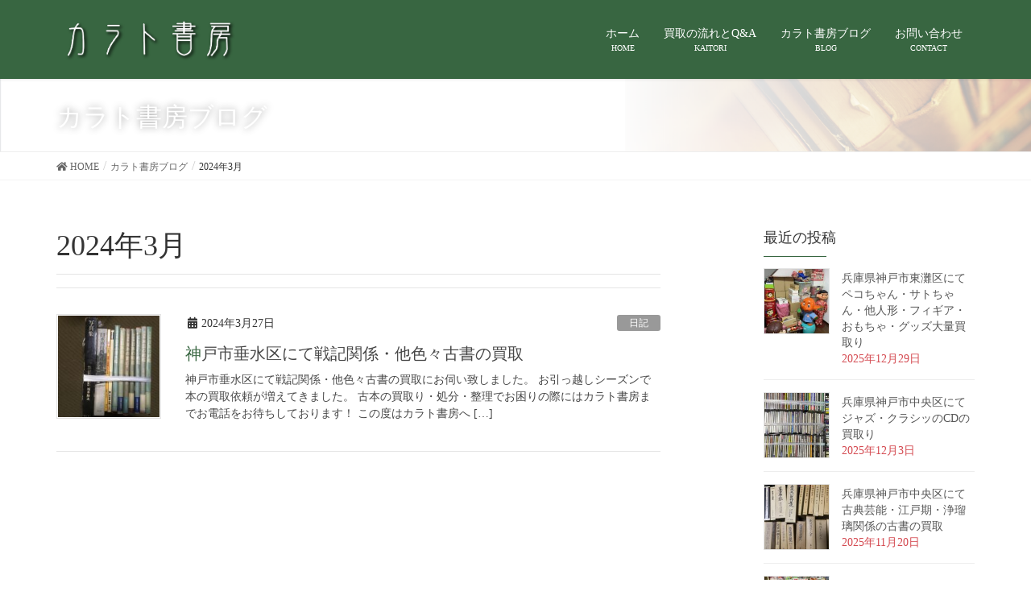

--- FILE ---
content_type: text/html; charset=UTF-8
request_url: https://karatoshobo-kita.com/date/2024/03
body_size: 13523
content:
<!DOCTYPE html>
<html dir="ltr" lang="ja" prefix="og: https://ogp.me/ns#">
<head>
<meta charset="utf-8">
<meta http-equiv="X-UA-Compatible" content="IE=edge">
<meta name="viewport" content="width=device-width, initial-scale=1">
<meta name="google-site-verification" content="RJM-RSueRKdQD_KHmcYWNGiNfMtHEWzgaNHBskw4fiw" />
<!-- Google tag (gtag.js) --><script async src="https://www.googletagmanager.com/gtag/js?id=UA-64085669-17"></script><script>window.dataLayer = window.dataLayer || [];function gtag(){dataLayer.push(arguments);}gtag('js', new Date());gtag('config', 'UA-64085669-17');</script>
<title>3月, 2024 | 【神戸市の古本・古書出張買取】カラト書房</title>
	<style>img:is([sizes="auto" i], [sizes^="auto," i]) { contain-intrinsic-size: 3000px 1500px }</style>
	
		<!-- All in One SEO 4.9.3 - aioseo.com -->
	<meta name="robots" content="noindex, max-image-preview:large" />
	<link rel="canonical" href="https://karatoshobo-kita.com/date/2024/03" />
	<meta name="generator" content="All in One SEO (AIOSEO) 4.9.3" />
		<!-- All in One SEO -->

<link rel="alternate" type="application/rss+xml" title="【神戸市の古本・古書出張買取】カラト書房 &raquo; フィード" href="https://karatoshobo-kita.com/feed" />
<link rel="alternate" type="application/rss+xml" title="【神戸市の古本・古書出張買取】カラト書房 &raquo; コメントフィード" href="https://karatoshobo-kita.com/comments/feed" />
<meta name="description" content="2024年3月 の記事 【神戸市の古本・古書出張買取】カラト書房 神戸市の古本買取はお任せ！無料出張買取の古本屋・古書店「カラト書房」です。兵庫・大阪・京都を中心に古書・古本を出張買取致します。無料査定と無料出張、現金買取で、即日対応も可能です。大量買取も大歓迎！ 骨董品やプラモデル、写真集や雑誌など幅広いジャンルにも対応可能です。" /><script type="text/javascript">
/* <![CDATA[ */
window._wpemojiSettings = {"baseUrl":"https:\/\/s.w.org\/images\/core\/emoji\/16.0.1\/72x72\/","ext":".png","svgUrl":"https:\/\/s.w.org\/images\/core\/emoji\/16.0.1\/svg\/","svgExt":".svg","source":{"concatemoji":"https:\/\/karatoshobo-kita.com\/wp-includes\/js\/wp-emoji-release.min.js?ver=6.8.3"}};
/*! This file is auto-generated */
!function(s,n){var o,i,e;function c(e){try{var t={supportTests:e,timestamp:(new Date).valueOf()};sessionStorage.setItem(o,JSON.stringify(t))}catch(e){}}function p(e,t,n){e.clearRect(0,0,e.canvas.width,e.canvas.height),e.fillText(t,0,0);var t=new Uint32Array(e.getImageData(0,0,e.canvas.width,e.canvas.height).data),a=(e.clearRect(0,0,e.canvas.width,e.canvas.height),e.fillText(n,0,0),new Uint32Array(e.getImageData(0,0,e.canvas.width,e.canvas.height).data));return t.every(function(e,t){return e===a[t]})}function u(e,t){e.clearRect(0,0,e.canvas.width,e.canvas.height),e.fillText(t,0,0);for(var n=e.getImageData(16,16,1,1),a=0;a<n.data.length;a++)if(0!==n.data[a])return!1;return!0}function f(e,t,n,a){switch(t){case"flag":return n(e,"\ud83c\udff3\ufe0f\u200d\u26a7\ufe0f","\ud83c\udff3\ufe0f\u200b\u26a7\ufe0f")?!1:!n(e,"\ud83c\udde8\ud83c\uddf6","\ud83c\udde8\u200b\ud83c\uddf6")&&!n(e,"\ud83c\udff4\udb40\udc67\udb40\udc62\udb40\udc65\udb40\udc6e\udb40\udc67\udb40\udc7f","\ud83c\udff4\u200b\udb40\udc67\u200b\udb40\udc62\u200b\udb40\udc65\u200b\udb40\udc6e\u200b\udb40\udc67\u200b\udb40\udc7f");case"emoji":return!a(e,"\ud83e\udedf")}return!1}function g(e,t,n,a){var r="undefined"!=typeof WorkerGlobalScope&&self instanceof WorkerGlobalScope?new OffscreenCanvas(300,150):s.createElement("canvas"),o=r.getContext("2d",{willReadFrequently:!0}),i=(o.textBaseline="top",o.font="600 32px Arial",{});return e.forEach(function(e){i[e]=t(o,e,n,a)}),i}function t(e){var t=s.createElement("script");t.src=e,t.defer=!0,s.head.appendChild(t)}"undefined"!=typeof Promise&&(o="wpEmojiSettingsSupports",i=["flag","emoji"],n.supports={everything:!0,everythingExceptFlag:!0},e=new Promise(function(e){s.addEventListener("DOMContentLoaded",e,{once:!0})}),new Promise(function(t){var n=function(){try{var e=JSON.parse(sessionStorage.getItem(o));if("object"==typeof e&&"number"==typeof e.timestamp&&(new Date).valueOf()<e.timestamp+604800&&"object"==typeof e.supportTests)return e.supportTests}catch(e){}return null}();if(!n){if("undefined"!=typeof Worker&&"undefined"!=typeof OffscreenCanvas&&"undefined"!=typeof URL&&URL.createObjectURL&&"undefined"!=typeof Blob)try{var e="postMessage("+g.toString()+"("+[JSON.stringify(i),f.toString(),p.toString(),u.toString()].join(",")+"));",a=new Blob([e],{type:"text/javascript"}),r=new Worker(URL.createObjectURL(a),{name:"wpTestEmojiSupports"});return void(r.onmessage=function(e){c(n=e.data),r.terminate(),t(n)})}catch(e){}c(n=g(i,f,p,u))}t(n)}).then(function(e){for(var t in e)n.supports[t]=e[t],n.supports.everything=n.supports.everything&&n.supports[t],"flag"!==t&&(n.supports.everythingExceptFlag=n.supports.everythingExceptFlag&&n.supports[t]);n.supports.everythingExceptFlag=n.supports.everythingExceptFlag&&!n.supports.flag,n.DOMReady=!1,n.readyCallback=function(){n.DOMReady=!0}}).then(function(){return e}).then(function(){var e;n.supports.everything||(n.readyCallback(),(e=n.source||{}).concatemoji?t(e.concatemoji):e.wpemoji&&e.twemoji&&(t(e.twemoji),t(e.wpemoji)))}))}((window,document),window._wpemojiSettings);
/* ]]> */
</script>
<link rel='stylesheet' id='font-awesome-css' href='https://karatoshobo-kita.com/wp-content/themes/lightning-pro/inc/font-awesome/versions/5.6.0/css/all.min.css?ver=5.6' type='text/css' media='all' />
<link rel='stylesheet' id='vkExUnit_common_style-css' href='https://karatoshobo-kita.com/wp-content/plugins/vk-all-in-one-expansion-unit/assets/css/vkExUnit_style.css?ver=9.113.0.1' type='text/css' media='all' />
<style id='vkExUnit_common_style-inline-css' type='text/css'>
:root {--ver_page_top_button_url:url(https://karatoshobo-kita.com/wp-content/plugins/vk-all-in-one-expansion-unit/assets/images/to-top-btn-icon.svg);}@font-face {font-weight: normal;font-style: normal;font-family: "vk_sns";src: url("https://karatoshobo-kita.com/wp-content/plugins/vk-all-in-one-expansion-unit/inc/sns/icons/fonts/vk_sns.eot?-bq20cj");src: url("https://karatoshobo-kita.com/wp-content/plugins/vk-all-in-one-expansion-unit/inc/sns/icons/fonts/vk_sns.eot?#iefix-bq20cj") format("embedded-opentype"),url("https://karatoshobo-kita.com/wp-content/plugins/vk-all-in-one-expansion-unit/inc/sns/icons/fonts/vk_sns.woff?-bq20cj") format("woff"),url("https://karatoshobo-kita.com/wp-content/plugins/vk-all-in-one-expansion-unit/inc/sns/icons/fonts/vk_sns.ttf?-bq20cj") format("truetype"),url("https://karatoshobo-kita.com/wp-content/plugins/vk-all-in-one-expansion-unit/inc/sns/icons/fonts/vk_sns.svg?-bq20cj#vk_sns") format("svg");}
.veu_promotion-alert__content--text {border: 1px solid rgba(0,0,0,0.125);padding: 0.5em 1em;border-radius: var(--vk-size-radius);margin-bottom: var(--vk-margin-block-bottom);font-size: 0.875rem;}/* Alert Content部分に段落タグを入れた場合に最後の段落の余白を0にする */.veu_promotion-alert__content--text p:last-of-type{margin-bottom:0;margin-top: 0;}
</style>
<style id='wp-emoji-styles-inline-css' type='text/css'>

	img.wp-smiley, img.emoji {
		display: inline !important;
		border: none !important;
		box-shadow: none !important;
		height: 1em !important;
		width: 1em !important;
		margin: 0 0.07em !important;
		vertical-align: -0.1em !important;
		background: none !important;
		padding: 0 !important;
	}
</style>
<link rel='stylesheet' id='wp-block-library-css' href='https://karatoshobo-kita.com/wp-includes/css/dist/block-library/style.min.css?ver=6.8.3' type='text/css' media='all' />
<style id='classic-theme-styles-inline-css' type='text/css'>
/*! This file is auto-generated */
.wp-block-button__link{color:#fff;background-color:#32373c;border-radius:9999px;box-shadow:none;text-decoration:none;padding:calc(.667em + 2px) calc(1.333em + 2px);font-size:1.125em}.wp-block-file__button{background:#32373c;color:#fff;text-decoration:none}
</style>
<link rel='stylesheet' id='aioseo/css/src/vue/standalone/blocks/table-of-contents/global.scss-css' href='https://karatoshobo-kita.com/wp-content/plugins/all-in-one-seo-pack/dist/Lite/assets/css/table-of-contents/global.e90f6d47.css?ver=4.9.3' type='text/css' media='all' />
<style id='global-styles-inline-css' type='text/css'>
:root{--wp--preset--aspect-ratio--square: 1;--wp--preset--aspect-ratio--4-3: 4/3;--wp--preset--aspect-ratio--3-4: 3/4;--wp--preset--aspect-ratio--3-2: 3/2;--wp--preset--aspect-ratio--2-3: 2/3;--wp--preset--aspect-ratio--16-9: 16/9;--wp--preset--aspect-ratio--9-16: 9/16;--wp--preset--color--black: #000000;--wp--preset--color--cyan-bluish-gray: #abb8c3;--wp--preset--color--white: #ffffff;--wp--preset--color--pale-pink: #f78da7;--wp--preset--color--vivid-red: #cf2e2e;--wp--preset--color--luminous-vivid-orange: #ff6900;--wp--preset--color--luminous-vivid-amber: #fcb900;--wp--preset--color--light-green-cyan: #7bdcb5;--wp--preset--color--vivid-green-cyan: #00d084;--wp--preset--color--pale-cyan-blue: #8ed1fc;--wp--preset--color--vivid-cyan-blue: #0693e3;--wp--preset--color--vivid-purple: #9b51e0;--wp--preset--gradient--vivid-cyan-blue-to-vivid-purple: linear-gradient(135deg,rgba(6,147,227,1) 0%,rgb(155,81,224) 100%);--wp--preset--gradient--light-green-cyan-to-vivid-green-cyan: linear-gradient(135deg,rgb(122,220,180) 0%,rgb(0,208,130) 100%);--wp--preset--gradient--luminous-vivid-amber-to-luminous-vivid-orange: linear-gradient(135deg,rgba(252,185,0,1) 0%,rgba(255,105,0,1) 100%);--wp--preset--gradient--luminous-vivid-orange-to-vivid-red: linear-gradient(135deg,rgba(255,105,0,1) 0%,rgb(207,46,46) 100%);--wp--preset--gradient--very-light-gray-to-cyan-bluish-gray: linear-gradient(135deg,rgb(238,238,238) 0%,rgb(169,184,195) 100%);--wp--preset--gradient--cool-to-warm-spectrum: linear-gradient(135deg,rgb(74,234,220) 0%,rgb(151,120,209) 20%,rgb(207,42,186) 40%,rgb(238,44,130) 60%,rgb(251,105,98) 80%,rgb(254,248,76) 100%);--wp--preset--gradient--blush-light-purple: linear-gradient(135deg,rgb(255,206,236) 0%,rgb(152,150,240) 100%);--wp--preset--gradient--blush-bordeaux: linear-gradient(135deg,rgb(254,205,165) 0%,rgb(254,45,45) 50%,rgb(107,0,62) 100%);--wp--preset--gradient--luminous-dusk: linear-gradient(135deg,rgb(255,203,112) 0%,rgb(199,81,192) 50%,rgb(65,88,208) 100%);--wp--preset--gradient--pale-ocean: linear-gradient(135deg,rgb(255,245,203) 0%,rgb(182,227,212) 50%,rgb(51,167,181) 100%);--wp--preset--gradient--electric-grass: linear-gradient(135deg,rgb(202,248,128) 0%,rgb(113,206,126) 100%);--wp--preset--gradient--midnight: linear-gradient(135deg,rgb(2,3,129) 0%,rgb(40,116,252) 100%);--wp--preset--font-size--small: 13px;--wp--preset--font-size--medium: 20px;--wp--preset--font-size--large: 36px;--wp--preset--font-size--x-large: 42px;--wp--preset--spacing--20: 0.44rem;--wp--preset--spacing--30: 0.67rem;--wp--preset--spacing--40: 1rem;--wp--preset--spacing--50: 1.5rem;--wp--preset--spacing--60: 2.25rem;--wp--preset--spacing--70: 3.38rem;--wp--preset--spacing--80: 5.06rem;--wp--preset--shadow--natural: 6px 6px 9px rgba(0, 0, 0, 0.2);--wp--preset--shadow--deep: 12px 12px 50px rgba(0, 0, 0, 0.4);--wp--preset--shadow--sharp: 6px 6px 0px rgba(0, 0, 0, 0.2);--wp--preset--shadow--outlined: 6px 6px 0px -3px rgba(255, 255, 255, 1), 6px 6px rgba(0, 0, 0, 1);--wp--preset--shadow--crisp: 6px 6px 0px rgba(0, 0, 0, 1);}:where(.is-layout-flex){gap: 0.5em;}:where(.is-layout-grid){gap: 0.5em;}body .is-layout-flex{display: flex;}.is-layout-flex{flex-wrap: wrap;align-items: center;}.is-layout-flex > :is(*, div){margin: 0;}body .is-layout-grid{display: grid;}.is-layout-grid > :is(*, div){margin: 0;}:where(.wp-block-columns.is-layout-flex){gap: 2em;}:where(.wp-block-columns.is-layout-grid){gap: 2em;}:where(.wp-block-post-template.is-layout-flex){gap: 1.25em;}:where(.wp-block-post-template.is-layout-grid){gap: 1.25em;}.has-black-color{color: var(--wp--preset--color--black) !important;}.has-cyan-bluish-gray-color{color: var(--wp--preset--color--cyan-bluish-gray) !important;}.has-white-color{color: var(--wp--preset--color--white) !important;}.has-pale-pink-color{color: var(--wp--preset--color--pale-pink) !important;}.has-vivid-red-color{color: var(--wp--preset--color--vivid-red) !important;}.has-luminous-vivid-orange-color{color: var(--wp--preset--color--luminous-vivid-orange) !important;}.has-luminous-vivid-amber-color{color: var(--wp--preset--color--luminous-vivid-amber) !important;}.has-light-green-cyan-color{color: var(--wp--preset--color--light-green-cyan) !important;}.has-vivid-green-cyan-color{color: var(--wp--preset--color--vivid-green-cyan) !important;}.has-pale-cyan-blue-color{color: var(--wp--preset--color--pale-cyan-blue) !important;}.has-vivid-cyan-blue-color{color: var(--wp--preset--color--vivid-cyan-blue) !important;}.has-vivid-purple-color{color: var(--wp--preset--color--vivid-purple) !important;}.has-black-background-color{background-color: var(--wp--preset--color--black) !important;}.has-cyan-bluish-gray-background-color{background-color: var(--wp--preset--color--cyan-bluish-gray) !important;}.has-white-background-color{background-color: var(--wp--preset--color--white) !important;}.has-pale-pink-background-color{background-color: var(--wp--preset--color--pale-pink) !important;}.has-vivid-red-background-color{background-color: var(--wp--preset--color--vivid-red) !important;}.has-luminous-vivid-orange-background-color{background-color: var(--wp--preset--color--luminous-vivid-orange) !important;}.has-luminous-vivid-amber-background-color{background-color: var(--wp--preset--color--luminous-vivid-amber) !important;}.has-light-green-cyan-background-color{background-color: var(--wp--preset--color--light-green-cyan) !important;}.has-vivid-green-cyan-background-color{background-color: var(--wp--preset--color--vivid-green-cyan) !important;}.has-pale-cyan-blue-background-color{background-color: var(--wp--preset--color--pale-cyan-blue) !important;}.has-vivid-cyan-blue-background-color{background-color: var(--wp--preset--color--vivid-cyan-blue) !important;}.has-vivid-purple-background-color{background-color: var(--wp--preset--color--vivid-purple) !important;}.has-black-border-color{border-color: var(--wp--preset--color--black) !important;}.has-cyan-bluish-gray-border-color{border-color: var(--wp--preset--color--cyan-bluish-gray) !important;}.has-white-border-color{border-color: var(--wp--preset--color--white) !important;}.has-pale-pink-border-color{border-color: var(--wp--preset--color--pale-pink) !important;}.has-vivid-red-border-color{border-color: var(--wp--preset--color--vivid-red) !important;}.has-luminous-vivid-orange-border-color{border-color: var(--wp--preset--color--luminous-vivid-orange) !important;}.has-luminous-vivid-amber-border-color{border-color: var(--wp--preset--color--luminous-vivid-amber) !important;}.has-light-green-cyan-border-color{border-color: var(--wp--preset--color--light-green-cyan) !important;}.has-vivid-green-cyan-border-color{border-color: var(--wp--preset--color--vivid-green-cyan) !important;}.has-pale-cyan-blue-border-color{border-color: var(--wp--preset--color--pale-cyan-blue) !important;}.has-vivid-cyan-blue-border-color{border-color: var(--wp--preset--color--vivid-cyan-blue) !important;}.has-vivid-purple-border-color{border-color: var(--wp--preset--color--vivid-purple) !important;}.has-vivid-cyan-blue-to-vivid-purple-gradient-background{background: var(--wp--preset--gradient--vivid-cyan-blue-to-vivid-purple) !important;}.has-light-green-cyan-to-vivid-green-cyan-gradient-background{background: var(--wp--preset--gradient--light-green-cyan-to-vivid-green-cyan) !important;}.has-luminous-vivid-amber-to-luminous-vivid-orange-gradient-background{background: var(--wp--preset--gradient--luminous-vivid-amber-to-luminous-vivid-orange) !important;}.has-luminous-vivid-orange-to-vivid-red-gradient-background{background: var(--wp--preset--gradient--luminous-vivid-orange-to-vivid-red) !important;}.has-very-light-gray-to-cyan-bluish-gray-gradient-background{background: var(--wp--preset--gradient--very-light-gray-to-cyan-bluish-gray) !important;}.has-cool-to-warm-spectrum-gradient-background{background: var(--wp--preset--gradient--cool-to-warm-spectrum) !important;}.has-blush-light-purple-gradient-background{background: var(--wp--preset--gradient--blush-light-purple) !important;}.has-blush-bordeaux-gradient-background{background: var(--wp--preset--gradient--blush-bordeaux) !important;}.has-luminous-dusk-gradient-background{background: var(--wp--preset--gradient--luminous-dusk) !important;}.has-pale-ocean-gradient-background{background: var(--wp--preset--gradient--pale-ocean) !important;}.has-electric-grass-gradient-background{background: var(--wp--preset--gradient--electric-grass) !important;}.has-midnight-gradient-background{background: var(--wp--preset--gradient--midnight) !important;}.has-small-font-size{font-size: var(--wp--preset--font-size--small) !important;}.has-medium-font-size{font-size: var(--wp--preset--font-size--medium) !important;}.has-large-font-size{font-size: var(--wp--preset--font-size--large) !important;}.has-x-large-font-size{font-size: var(--wp--preset--font-size--x-large) !important;}
:where(.wp-block-post-template.is-layout-flex){gap: 1.25em;}:where(.wp-block-post-template.is-layout-grid){gap: 1.25em;}
:where(.wp-block-columns.is-layout-flex){gap: 2em;}:where(.wp-block-columns.is-layout-grid){gap: 2em;}
:root :where(.wp-block-pullquote){font-size: 1.5em;line-height: 1.6;}
</style>
<link rel='stylesheet' id='contact-form-7-css' href='https://karatoshobo-kita.com/wp-content/plugins/contact-form-7/includes/css/styles.css?ver=6.1.4' type='text/css' media='all' />
<link rel='stylesheet' id='lightning-common-style-css' href='https://karatoshobo-kita.com/wp-content/themes/lightning-pro/assets/css/common.css?ver=1.0.0' type='text/css' media='all' />
<link rel='stylesheet' id='lightning-design-style-css' href='https://karatoshobo-kita.com/wp-content/themes/lightning-pro/design-skin/origin/css/style.css?ver=1.0.0' type='text/css' media='all' />
<style id='lightning-design-style-inline-css' type='text/css'>
/* ltg theme common */.color_key_bg,.color_key_bg_hover:hover{background-color: #386641;}.color_key_txt,.color_key_txt_hover:hover{color: #386641;}.color_key_border,.color_key_border_hover:hover{border-color: #386641;}.color_key_dark_bg,.color_key_dark_bg_hover:hover{background-color: #066b0d;}.color_key_dark_txt,.color_key_dark_txt_hover:hover{color: #066b0d;}.color_key_dark_border,.color_key_dark_border_hover:hover{border-color: #066b0d;}
html, body { overflow-x: hidden; }.bbp-submit-wrapper .button.submit,.woocommerce a.button.alt:hover,.woocommerce-product-search button:hover,.woocommerce button.button.alt { background-color:#066b0d ; }.bbp-submit-wrapper .button.submit:hover,.woocommerce a.button.alt,.woocommerce-product-search button,.woocommerce button.button.alt:hover { background-color:#386641 ; }.woocommerce ul.product_list_widget li a:hover img { border-color:#386641; }.veu_color_txt_key { color:#066b0d ; }.veu_color_bg_key { background-color:#066b0d ; }.veu_color_border_key { border-color:#066b0d ; }.btn-default { border-color:#386641;color:#386641;}.btn-default:focus,.btn-default:hover { border-color:#386641;background-color: #386641; }.btn-primary { background-color:#386641;border-color:#066b0d; }.btn-primary:focus,.btn-primary:hover { background-color:#066b0d;border-color:#386641; }
.tagcloud a:before { font-family: "Font Awesome 5 Free";content: "\f02b";font-weight: bold; }
a { color:#066b0d ; }a:hover { color:#386641 ; }ul.gMenu a:hover { color:#386641; }.page-header { background-color:#386641; }h1.entry-title:first-letter,.single h1.entry-title:first-letter { color:#386641; }h2,.mainSection-title { border-top-color:#386641; }h3:after,.subSection-title:after { border-bottom-color:#386641; }.media .media-body .media-heading a:hover { color:#386641; }ul.page-numbers li span.page-numbers.current { background-color:#386641; }.pager li > a { border-color:#386641;color:#386641;}.pager li > a:hover { background-color:#386641;color:#fff;}footer { border-top-color:#386641; }dt { border-left-color:#386641; }@media (min-width: 768px){ ul.gMenu > li > a:hover:after, ul.gMenu > li.current-post-ancestor > a:after, ul.gMenu > li.current-menu-item > a:after, ul.gMenu > li.current-menu-parent > a:after, ul.gMenu > li.current-menu-ancestor > a:after, ul.gMenu > li.current_page_parent > a:after, ul.gMenu > li.current_page_ancestor > a:after { border-bottom-color: #386641 ; } ul.gMenu > li > a:hover .gMenu_description { color: #386641 ; }} /* @media (min-width: 768px) */
/* page header */.page-header{color:#ffffff;text-shadow:0px 0px 10px #999999;text-align:left;background-color:#386641;background: url(https://karatoshobo-kita.com/wp-content/uploads/2019/09/0a8fdcafab851dfb379fd1445d956451.png) no-repeat 50% center;background-size: cover;}
/* Font switch */.gMenu_name,.vk-mobile-nav .menu,.mobile-fix-nav-menu{ font-family:Hiragino Mincho ProN,"游明朝",serif;}h1,h2,h3,h4,h5,h6,dt,.page-header_pageTitle,.mainSection-title,.subSection-title,.veu_leadTxt,.lead{ font-family:Hiragino Mincho ProN,"游明朝",serif;}body{ font-family:Hiragino Mincho ProN,"游明朝",serif;}
</style>
<link rel='stylesheet' id='lightning-theme-style-css' href='https://karatoshobo-kita.com/wp-content/themes/lightning-pro/style.css?ver=1.0.0' type='text/css' media='all' />
<link rel='stylesheet' id='lightning-woo-style-css' href='https://karatoshobo-kita.com/wp-content/themes/lightning-pro/inc/woocommerce/css/woo.css?ver=1.0.0' type='text/css' media='all' />
<link rel='stylesheet' id='veu-cta-css' href='https://karatoshobo-kita.com/wp-content/plugins/vk-all-in-one-expansion-unit/inc/call-to-action/package/assets/css/style.css?ver=9.113.0.1' type='text/css' media='all' />
<script type="text/javascript" src="https://karatoshobo-kita.com/wp-includes/js/jquery/jquery.min.js?ver=3.7.1" id="jquery-core-js"></script>
<script type="text/javascript" src="https://karatoshobo-kita.com/wp-includes/js/jquery/jquery-migrate.min.js?ver=3.4.1" id="jquery-migrate-js"></script>
<link rel="https://api.w.org/" href="https://karatoshobo-kita.com/wp-json/" /><link rel="EditURI" type="application/rsd+xml" title="RSD" href="https://karatoshobo-kita.com/xmlrpc.php?rsd" />
<meta name="generator" content="WordPress 6.8.3" />
		<script type="text/javascript">
				(function(c,l,a,r,i,t,y){
					c[a]=c[a]||function(){(c[a].q=c[a].q||[]).push(arguments)};t=l.createElement(r);t.async=1;
					t.src="https://www.clarity.ms/tag/"+i+"?ref=wordpress";y=l.getElementsByTagName(r)[0];y.parentNode.insertBefore(t,y);
				})(window, document, "clarity", "script", "uoxduqapsv");
		</script>
		<meta name="generator" content="Elementor 3.33.6; features: e_font_icon_svg, additional_custom_breakpoints; settings: css_print_method-external, google_font-enabled, font_display-swap">
			<style>
				.e-con.e-parent:nth-of-type(n+4):not(.e-lazyloaded):not(.e-no-lazyload),
				.e-con.e-parent:nth-of-type(n+4):not(.e-lazyloaded):not(.e-no-lazyload) * {
					background-image: none !important;
				}
				@media screen and (max-height: 1024px) {
					.e-con.e-parent:nth-of-type(n+3):not(.e-lazyloaded):not(.e-no-lazyload),
					.e-con.e-parent:nth-of-type(n+3):not(.e-lazyloaded):not(.e-no-lazyload) * {
						background-image: none !important;
					}
				}
				@media screen and (max-height: 640px) {
					.e-con.e-parent:nth-of-type(n+2):not(.e-lazyloaded):not(.e-no-lazyload),
					.e-con.e-parent:nth-of-type(n+2):not(.e-lazyloaded):not(.e-no-lazyload) * {
						background-image: none !important;
					}
				}
			</style>
			<!-- [ VK All in One Expansion Unit OGP ] -->
<meta property="og:site_name" content="【神戸市の古本・古書出張買取】カラト書房" />
<meta property="og:url" content="https://karatoshobo-kita.com/948" />
<meta property="og:title" content="2024年3月 | 【神戸市の古本・古書出張買取】カラト書房" />
<meta property="og:description" content="2024年3月 の記事 【神戸市の古本・古書出張買取】カラト書房 神戸市の古本買取はお任せ！無料出張買取の古本屋・古書店「カラト書房」です。兵庫・大阪・京都を中心に古書・古本を出張買取致します。無料査定と無料出張、現金買取で、即日対応も可能です。大量買取も大歓迎！ 骨董品やプラモデル、写真集や雑誌など幅広いジャンルにも対応可能です。" />
<meta property="og:type" content="article" />
<!-- [ / VK All in One Expansion Unit OGP ] -->
<!-- [ VK All in One Expansion Unit twitter card ] -->
<meta name="twitter:card" content="summary_large_image">
<meta name="twitter:description" content="2024年3月 の記事 【神戸市の古本・古書出張買取】カラト書房 神戸市の古本買取はお任せ！無料出張買取の古本屋・古書店「カラト書房」です。兵庫・大阪・京都を中心に古書・古本を出張買取致します。無料査定と無料出張、現金買取で、即日対応も可能です。大量買取も大歓迎！ 骨董品やプラモデル、写真集や雑誌など幅広いジャンルにも対応可能です。">
<meta name="twitter:title" content="2024年3月 | 【神戸市の古本・古書出張買取】カラト書房">
<meta name="twitter:url" content="https://karatoshobo-kita.com/948">
	<meta name="twitter:domain" content="karatoshobo-kita.com">
	<!-- [ / VK All in One Expansion Unit twitter card ] -->
	<link rel="icon" href="https://karatoshobo-kita.com/wp-content/uploads/2019/09/cropped-757d70bea8ebaabd4dddbfd5079396ed-32x32.png" sizes="32x32" />
<link rel="icon" href="https://karatoshobo-kita.com/wp-content/uploads/2019/09/cropped-757d70bea8ebaabd4dddbfd5079396ed-192x192.png" sizes="192x192" />
<link rel="apple-touch-icon" href="https://karatoshobo-kita.com/wp-content/uploads/2019/09/cropped-757d70bea8ebaabd4dddbfd5079396ed-180x180.png" />
<meta name="msapplication-TileImage" content="https://karatoshobo-kita.com/wp-content/uploads/2019/09/cropped-757d70bea8ebaabd4dddbfd5079396ed-270x270.png" />
		<style type="text/css" id="wp-custom-css">
			.veu_3prArea_image{
	max-width:200px;
}

.media_pr{
	margin:0 auto;
}

		</style>
				<style type="text/css">/* VK CSS Customize */.container.siteHeadContainer{background:#386641;}.navbar.siteHeader{background:#386641;}#menu-gmenu-2 a{background:#386641;color:#fff;}.btn.btn-primary.btn-lg.contact_bt{background-color:#E83929;border-color:#E83929;}.veu_3prArea_image{border:#fff;}.veu_3prArea.summary p{font-size:16px;}.section.siteFooter{background:#386641;color:#ffffff;}.section.siteFooter a{color:#ffffff;}.widget-title.subSection-title{border:none;box-shadow:none;}.karato-list-box{border:4px solid #386641;padding:20px;margin:0 auto 24px auto;text-align:center;}.karato-list-box h3{font-size:18px;font-weight:bold;margin:10px 0 16px 0;border-bottom:none;}.karato-list-box h3::after{border-bottom:none;}.karato-list-box p{font-size:14px;}.karato-list-box ul{margin:auto;padding:16px;list-style:none;}.karato-list-box li{font-size:16px;text-align:left;}.karato-list-box li::before{text-decoration:none;}.karato-search{color:#386641;font-size:1.4em;margin-right:8px;}.karato-book{color:#386641;font-size:1.4em;margin-right:8px;}@media screen and (min-width:768px){.karato-list-box{border:2px solid #386641;padding:20px 40px;width:80%;margin:0 auto 24px auto;text-align:center;}.karato-list-box ul{width:60%;margin:auto;padding:16px;}}.karato-phone-btn{background-color:#E83929;border-color:#E83929;padding:20px 20px 4px 20px;color:#fff;border-radius:10px;}.karato-phone-btn a{color:#fff;}/* End VK CSS Customize */</style>
			
</head>
<body data-rsssl=1 class="archive date wp-theme-lightning-pro sidebar-fix fa_v5_css device-pc headfix header_height_changer mobile-fix-nav_enable post-type-post elementor-default elementor-kit-1075">
<div class="vk-mobile-nav-menu-btn">MENU</div><div class="vk-mobile-nav"><nav class="global-nav"><ul id="menu-gmenu" class="vk-menu-acc  menu"><li id="menu-item-29" class="menu-item menu-item-type-post_type menu-item-object-page menu-item-home menu-item-29"><a href="https://karatoshobo-kita.com/">ホーム</a></li>
<li id="menu-item-46" class="menu-item menu-item-type-post_type menu-item-object-page menu-item-46"><a href="https://karatoshobo-kita.com/kaitori">買取の流れとQ&#038;A</a></li>
<li id="menu-item-31" class="menu-item menu-item-type-post_type menu-item-object-page current_page_parent menu-item-31 current-menu-ancestor"><a href="https://karatoshobo-kita.com/blog">カラト書房ブログ</a></li>
<li id="menu-item-138" class="menu-item menu-item-type-post_type menu-item-object-page menu-item-138"><a href="https://karatoshobo-kita.com/contact">お問い合わせ</a></li>
</ul></nav></div><header class="navbar siteHeader">
		<div class="container siteHeadContainer">
		<div class="navbar-header">
			<h1 class="navbar-brand siteHeader_logo">
			<a href="https://karatoshobo-kita.com/"><span>
			<img src="https://karatoshobo-kita.com/wp-content/uploads/2021/05/karato_logo_mini.png" alt="【神戸市の古本・古書出張買取】カラト書房" />			</span></a>
			</h1>
								</div>

		<div id="gMenu_outer" class="gMenu_outer"><nav class="menu-gmenu-container"><ul id="menu-gmenu-2" class="menu nav gMenu"><li id="menu-item-29" class="menu-item menu-item-type-post_type menu-item-object-page menu-item-home"><a href="https://karatoshobo-kita.com/"><strong class="gMenu_name">ホーム</strong><span class="gMenu_description">HOME</span></a></li>
<li id="menu-item-46" class="menu-item menu-item-type-post_type menu-item-object-page"><a href="https://karatoshobo-kita.com/kaitori"><strong class="gMenu_name">買取の流れとQ&#038;A</strong><span class="gMenu_description">KAITORI</span></a></li>
<li id="menu-item-31" class="menu-item menu-item-type-post_type menu-item-object-page current_page_parent current-menu-ancestor"><a href="https://karatoshobo-kita.com/blog"><strong class="gMenu_name">カラト書房ブログ</strong><span class="gMenu_description">BLOG</span></a></li>
<li id="menu-item-138" class="menu-item menu-item-type-post_type menu-item-object-page"><a href="https://karatoshobo-kita.com/contact"><strong class="gMenu_name">お問い合わせ</strong><span class="gMenu_description">CONTACT</span></a></li>
</ul></nav></div>	</div>
	</header>

<div class="section page-header"><div class="container"><div class="row"><div class="col-md-12">
<div class="page-header_pageTitle">
カラト書房ブログ</div>
</div></div></div></div><!-- [ /.page-header ] -->
<!-- [ .breadSection ] -->
<div class="section breadSection">
<div class="container">
<div class="row">
<ol class="breadcrumb" itemtype="http://schema.org/BreadcrumbList"><li id="panHome" itemprop="itemListElement" itemscope itemtype="http://schema.org/ListItem"><a itemprop="item" href="https://karatoshobo-kita.com/"><span itemprop="name"><i class="fa fa-home"></i> HOME</span></a></li><li itemprop="itemListElement" itemscope itemtype="http://schema.org/ListItem"><a itemprop="item" href="https://karatoshobo-kita.com/blog"><span itemprop="name">カラト書房ブログ</span></a></li><li><span>2024年3月</span></li></ol>
</div>
</div>
</div>
<!-- [ /.breadSection ] -->
<div class="section siteContent">
<div class="container">
<div class="row">

<div class="col-md-8 mainSection" id="main" role="main">

	<header class="archive-header"><h1>2024年3月</h1></header>
<div class="postList">


	
		<article class="media">
<div id="post-948" class="post-948 post type-post status-publish format-standard has-post-thumbnail hentry category-diary">
		<div class="media-left postList_thumbnail">
		<a href="https://karatoshobo-kita.com/948">
		<img width="150" height="150" src="https://karatoshobo-kita.com/wp-content/uploads/2024/03/IMG_6007-150x150.jpg" class="media-object wp-post-image" alt="神戸市垂水区にて戦記関係・他色々古書の買取" decoding="async" />		</a>
	</div>
		<div class="media-body">
		<div class="entry-meta">


<span class="published entry-meta_items">2024年3月27日</span>

<span class="entry-meta_items entry-meta_updated">/ 最終更新日 : <span class="updated">2024年3月27日</span></span>


	
	<span class="vcard author entry-meta_items entry-meta_items_author"><span class="fn">nosaka</span></span>



<span class="entry-meta_items entry-meta_items_term"><a href="https://karatoshobo-kita.com/category/diary" class="btn btn-xs btn-primary" style="background-color:#999999;border:none;">日記</a></span>
</div>
		<h1 class="media-heading entry-title"><a href="https://karatoshobo-kita.com/948">神戸市垂水区にて戦記関係・他色々古書の買取</a></h1>
		<a href="https://karatoshobo-kita.com/948" class="media-body_excerpt"><p>神戸市垂水区にて戦記関係・他色々古書の買取にお伺い致しました。 お引っ越しシーズンで本の買取依頼が増えてきました。 古本の買取り・処分・整理でお困りの際にはカラト書房までお電話をお待ちしております！ この度はカラト書房へ [&hellip;]</p>
</a>
		<!--
		<div><a href="https://karatoshobo-kita.com/948" class="btn btn-default btn-sm">続きを読む</a></div>
		-->   
	</div>
</div>
</article>	
	
	
	
</div><!-- [ /.postList ] -->


</div><!-- [ /.mainSection ] -->

<div class="col-md-3 col-md-offset-1 subSection sideSection">
<aside class="widget widget_vkexunit_post_list" id="vkexunit_post_list-2"><div class="veu_postList pt_0"><h1 class="widget-title subSection-title">最近の投稿</h1><div class="postList postList_miniThumb">
<div class="postList_item" id="post-1145">
				<div class="postList_thumbnail">
		<a href="https://karatoshobo-kita.com/1145">
			<img width="150" height="150" src="https://karatoshobo-kita.com/wp-content/uploads/2025/12/IMG_3148-150x150.jpg" class="attachment-thumbnail size-thumbnail wp-post-image" alt="兵庫県神戸市東灘区にてペコちゃん・サトちゃん・他人形・フィギア・おもちゃ・グッズ大量買取り" decoding="async" />		</a>
		</div><!-- [ /.postList_thumbnail ] -->
		<div class="postList_body">
		<div class="postList_title entry-title"><a href="https://karatoshobo-kita.com/1145">兵庫県神戸市東灘区にてペコちゃん・サトちゃん・他人形・フィギア・おもちゃ・グッズ大量買取り</a></div><div class="published postList_date postList_meta_items">2025年12月29日</div>	</div><!-- [ /.postList_body ] -->
</div>
		
<div class="postList_item" id="post-1070">
				<div class="postList_thumbnail">
		<a href="https://karatoshobo-kita.com/1070">
			<img width="150" height="150" src="https://karatoshobo-kita.com/wp-content/uploads/2025/12/IMG_2148-150x150.jpg" class="attachment-thumbnail size-thumbnail wp-post-image" alt="兵庫県神戸市中央区にてジャズ・クラシッのCDの買取り" decoding="async" />		</a>
		</div><!-- [ /.postList_thumbnail ] -->
		<div class="postList_body">
		<div class="postList_title entry-title"><a href="https://karatoshobo-kita.com/1070">兵庫県神戸市中央区にてジャズ・クラシッのCDの買取り</a></div><div class="published postList_date postList_meta_items">2025年12月3日</div>	</div><!-- [ /.postList_body ] -->
</div>
		
<div class="postList_item" id="post-1062">
				<div class="postList_thumbnail">
		<a href="https://karatoshobo-kita.com/1062">
			<img width="150" height="150" src="https://karatoshobo-kita.com/wp-content/uploads/2025/11/IMG_1738-150x150.jpg" class="attachment-thumbnail size-thumbnail wp-post-image" alt="兵庫県神戸市中央区にて古典芸能・江戸期・浄瑠璃関係の古書の買取" decoding="async" />		</a>
		</div><!-- [ /.postList_thumbnail ] -->
		<div class="postList_body">
		<div class="postList_title entry-title"><a href="https://karatoshobo-kita.com/1062">兵庫県神戸市中央区にて古典芸能・江戸期・浄瑠璃関係の古書の買取</a></div><div class="published postList_date postList_meta_items">2025年11月20日</div>	</div><!-- [ /.postList_body ] -->
</div>
		
<div class="postList_item" id="post-1058">
				<div class="postList_thumbnail">
		<a href="https://karatoshobo-kita.com/1058">
			<img width="150" height="150" src="https://karatoshobo-kita.com/wp-content/uploads/2025/10/IMG_0884-150x150.jpg" class="attachment-thumbnail size-thumbnail wp-post-image" alt="神戸市中央区にてプレイボーイ・ファミコンマガジン等・雑誌の買取り" decoding="async" />		</a>
		</div><!-- [ /.postList_thumbnail ] -->
		<div class="postList_body">
		<div class="postList_title entry-title"><a href="https://karatoshobo-kita.com/1058">神戸市中央区にてプレイボーイ・ファミコンマガジン等・雑誌の買取り</a></div><div class="published postList_date postList_meta_items">2025年10月13日</div>	</div><!-- [ /.postList_body ] -->
</div>
		
<div class="postList_item" id="post-1055">
				<div class="postList_thumbnail">
		<a href="https://karatoshobo-kita.com/1055">
			<img width="150" height="150" src="https://karatoshobo-kita.com/wp-content/uploads/2025/10/IMG_0873-150x150.jpg" class="attachment-thumbnail size-thumbnail wp-post-image" alt="神戸市灘区にて柔術・剣術・忍術・合気道・格闘技関係の古本の買取り" decoding="async" />		</a>
		</div><!-- [ /.postList_thumbnail ] -->
		<div class="postList_body">
		<div class="postList_title entry-title"><a href="https://karatoshobo-kita.com/1055">神戸市灘区にて柔術・剣術・忍術・合気道・格闘技関係の古本の買取り</a></div><div class="published postList_date postList_meta_items">2025年10月11日</div>	</div><!-- [ /.postList_body ] -->
</div>
		</div></div></aside><aside class="widget widget_search" id="search-2"><form role="search" method="get" id="searchform" class="searchform" action="https://karatoshobo-kita.com/">
				<div>
					<label class="screen-reader-text" for="s">検索:</label>
					<input type="text" value="" name="s" id="s" />
					<input type="submit" id="searchsubmit" value="検索" />
				</div>
			</form></aside>

<aside class="widget">
<h1 class="subSection-title">最近の投稿</h1>

  <div class="media">

    
      <div class="media-left postList_thumbnail">
        <a href="https://karatoshobo-kita.com/1145">
        <img width="150" height="150" src="https://karatoshobo-kita.com/wp-content/uploads/2025/12/IMG_3148-150x150.jpg" class="attachment-thumbnail size-thumbnail wp-post-image" alt="兵庫県神戸市東灘区にてペコちゃん・サトちゃん・他人形・フィギア・おもちゃ・グッズ大量買取り" decoding="async" />        </a>
      </div>

    
    <div class="media-body">
      <h4 class="media-heading"><a href="https://karatoshobo-kita.com/1145">兵庫県神戸市東灘区にてペコちゃん・サトちゃん・他人形・フィギア・おもちゃ・グッズ大量買取り</a></h4>
      <div class="published entry-meta_items">2025年12月29日</div>          
    </div>
  </div>


  <div class="media">

    
      <div class="media-left postList_thumbnail">
        <a href="https://karatoshobo-kita.com/1070">
        <img width="150" height="150" src="https://karatoshobo-kita.com/wp-content/uploads/2025/12/IMG_2148-150x150.jpg" class="attachment-thumbnail size-thumbnail wp-post-image" alt="兵庫県神戸市中央区にてジャズ・クラシッのCDの買取り" decoding="async" />        </a>
      </div>

    
    <div class="media-body">
      <h4 class="media-heading"><a href="https://karatoshobo-kita.com/1070">兵庫県神戸市中央区にてジャズ・クラシッのCDの買取り</a></h4>
      <div class="published entry-meta_items">2025年12月3日</div>          
    </div>
  </div>


  <div class="media">

    
      <div class="media-left postList_thumbnail">
        <a href="https://karatoshobo-kita.com/1062">
        <img width="150" height="150" src="https://karatoshobo-kita.com/wp-content/uploads/2025/11/IMG_1738-150x150.jpg" class="attachment-thumbnail size-thumbnail wp-post-image" alt="兵庫県神戸市中央区にて古典芸能・江戸期・浄瑠璃関係の古書の買取" decoding="async" />        </a>
      </div>

    
    <div class="media-body">
      <h4 class="media-heading"><a href="https://karatoshobo-kita.com/1062">兵庫県神戸市中央区にて古典芸能・江戸期・浄瑠璃関係の古書の買取</a></h4>
      <div class="published entry-meta_items">2025年11月20日</div>          
    </div>
  </div>


  <div class="media">

    
      <div class="media-left postList_thumbnail">
        <a href="https://karatoshobo-kita.com/1058">
        <img width="150" height="150" src="https://karatoshobo-kita.com/wp-content/uploads/2025/10/IMG_0884-150x150.jpg" class="attachment-thumbnail size-thumbnail wp-post-image" alt="神戸市中央区にてプレイボーイ・ファミコンマガジン等・雑誌の買取り" decoding="async" />        </a>
      </div>

    
    <div class="media-body">
      <h4 class="media-heading"><a href="https://karatoshobo-kita.com/1058">神戸市中央区にてプレイボーイ・ファミコンマガジン等・雑誌の買取り</a></h4>
      <div class="published entry-meta_items">2025年10月13日</div>          
    </div>
  </div>


  <div class="media">

    
      <div class="media-left postList_thumbnail">
        <a href="https://karatoshobo-kita.com/1055">
        <img width="150" height="150" src="https://karatoshobo-kita.com/wp-content/uploads/2025/10/IMG_0873-150x150.jpg" class="attachment-thumbnail size-thumbnail wp-post-image" alt="神戸市灘区にて柔術・剣術・忍術・合気道・格闘技関係の古本の買取り" decoding="async" />        </a>
      </div>

    
    <div class="media-body">
      <h4 class="media-heading"><a href="https://karatoshobo-kita.com/1055">神戸市灘区にて柔術・剣術・忍術・合気道・格闘技関係の古本の買取り</a></h4>
      <div class="published entry-meta_items">2025年10月11日</div>          
    </div>
  </div>


  <div class="media">

    
      <div class="media-left postList_thumbnail">
        <a href="https://karatoshobo-kita.com/1050">
        <img width="150" height="150" src="https://karatoshobo-kita.com/wp-content/uploads/2025/09/IMG_0519-150x150.jpg" class="attachment-thumbnail size-thumbnail wp-post-image" alt="神戸市垂水区にて絶版マンガ（手塚治虫・藤子不二雄・等）の買取" decoding="async" />        </a>
      </div>

    
    <div class="media-body">
      <h4 class="media-heading"><a href="https://karatoshobo-kita.com/1050">神戸市垂水区にて絶版マンガ（手塚治虫・藤子不二雄・等）の買取</a></h4>
      <div class="published entry-meta_items">2025年9月30日</div>          
    </div>
  </div>


  <div class="media">

    
      <div class="media-left postList_thumbnail">
        <a href="https://karatoshobo-kita.com/1048">
        <img width="150" height="150" src="https://karatoshobo-kita.com/wp-content/uploads/2025/09/IMG_0341-150x150.jpg" class="attachment-thumbnail size-thumbnail wp-post-image" alt="兵庫県神戸市東灘区にて木版画・浮世絵・錦絵等の買取り" decoding="async" />        </a>
      </div>

    
    <div class="media-body">
      <h4 class="media-heading"><a href="https://karatoshobo-kita.com/1048">兵庫県神戸市東灘区にて木版画・浮世絵・錦絵等の買取り</a></h4>
      <div class="published entry-meta_items">2025年9月29日</div>          
    </div>
  </div>


  <div class="media">

    
      <div class="media-left postList_thumbnail">
        <a href="https://karatoshobo-kita.com/1037">
        <img width="150" height="150" src="https://karatoshobo-kita.com/wp-content/uploads/2025/08/IMG_9310-150x150.jpg" class="attachment-thumbnail size-thumbnail wp-post-image" alt="兵庫県高砂市にてドイツ文学・哲学・思想関係の古書、大量買取り" decoding="async" />        </a>
      </div>

    
    <div class="media-body">
      <h4 class="media-heading"><a href="https://karatoshobo-kita.com/1037">兵庫県高砂市にてドイツ文学・哲学・思想関係の古書、大量買取り</a></h4>
      <div class="published entry-meta_items">2025年8月27日</div>          
    </div>
  </div>


  <div class="media">

    
      <div class="media-left postList_thumbnail">
        <a href="https://karatoshobo-kita.com/1030">
        <img width="150" height="150" src="https://karatoshobo-kita.com/wp-content/uploads/2025/08/IMG_9063-150x150.jpg" class="attachment-thumbnail size-thumbnail wp-post-image" alt="神戸市北区にて文庫・新書・アイドル雑誌・グラビア写真集の買取り" decoding="async" />        </a>
      </div>

    
    <div class="media-body">
      <h4 class="media-heading"><a href="https://karatoshobo-kita.com/1030">神戸市北区にて文庫・新書・アイドル雑誌・グラビア写真集の買取り</a></h4>
      <div class="published entry-meta_items">2025年8月17日</div>          
    </div>
  </div>


  <div class="media">

    
      <div class="media-left postList_thumbnail">
        <a href="https://karatoshobo-kita.com/1028">
        <img width="150" height="150" src="https://karatoshobo-kita.com/wp-content/uploads/2025/08/IMG_E8814-150x150.jpg" class="attachment-thumbnail size-thumbnail wp-post-image" alt="神戸市灘区にて和本・版画・浮世絵等の買取り" decoding="async" />        </a>
      </div>

    
    <div class="media-body">
      <h4 class="media-heading"><a href="https://karatoshobo-kita.com/1028">神戸市灘区にて和本・版画・浮世絵等の買取り</a></h4>
      <div class="published entry-meta_items">2025年8月14日</div>          
    </div>
  </div>

</aside>
  
<aside class="widget widget_categories widget_link_list">
<nav class="localNav">
<h1 class="subSection-title">カテゴリー</h1>
<ul>
  	<li class="cat-item cat-item-1"><a href="https://karatoshobo-kita.com/category/diary">日記</a>
</li>
 
</ul>
</nav>
</aside>

<aside class="widget widget_archive widget_link_list">
<nav class="localNav">
<h1 class="subSection-title">アーカイブ</h1>
<ul>
  	<li><a href='https://karatoshobo-kita.com/date/2025/12'>2025年12月</a></li>
	<li><a href='https://karatoshobo-kita.com/date/2025/11'>2025年11月</a></li>
	<li><a href='https://karatoshobo-kita.com/date/2025/10'>2025年10月</a></li>
	<li><a href='https://karatoshobo-kita.com/date/2025/09'>2025年9月</a></li>
	<li><a href='https://karatoshobo-kita.com/date/2025/08'>2025年8月</a></li>
	<li><a href='https://karatoshobo-kita.com/date/2025/05'>2025年5月</a></li>
	<li><a href='https://karatoshobo-kita.com/date/2025/03'>2025年3月</a></li>
	<li><a href='https://karatoshobo-kita.com/date/2024/12'>2024年12月</a></li>
	<li><a href='https://karatoshobo-kita.com/date/2024/09'>2024年9月</a></li>
	<li><a href='https://karatoshobo-kita.com/date/2024/07'>2024年7月</a></li>
	<li><a href='https://karatoshobo-kita.com/date/2024/05'>2024年5月</a></li>
	<li><a href='https://karatoshobo-kita.com/date/2024/04'>2024年4月</a></li>
	<li><a href='https://karatoshobo-kita.com/date/2024/03' aria-current="page">2024年3月</a></li>
	<li><a href='https://karatoshobo-kita.com/date/2024/02'>2024年2月</a></li>
	<li><a href='https://karatoshobo-kita.com/date/2024/01'>2024年1月</a></li>
	<li><a href='https://karatoshobo-kita.com/date/2023/10'>2023年10月</a></li>
	<li><a href='https://karatoshobo-kita.com/date/2023/09'>2023年9月</a></li>
	<li><a href='https://karatoshobo-kita.com/date/2023/08'>2023年8月</a></li>
	<li><a href='https://karatoshobo-kita.com/date/2023/07'>2023年7月</a></li>
	<li><a href='https://karatoshobo-kita.com/date/2023/06'>2023年6月</a></li>
	<li><a href='https://karatoshobo-kita.com/date/2023/04'>2023年4月</a></li>
	<li><a href='https://karatoshobo-kita.com/date/2023/03'>2023年3月</a></li>
	<li><a href='https://karatoshobo-kita.com/date/2023/01'>2023年1月</a></li>
	<li><a href='https://karatoshobo-kita.com/date/2022/12'>2022年12月</a></li>
	<li><a href='https://karatoshobo-kita.com/date/2022/11'>2022年11月</a></li>
	<li><a href='https://karatoshobo-kita.com/date/2022/10'>2022年10月</a></li>
	<li><a href='https://karatoshobo-kita.com/date/2022/09'>2022年9月</a></li>
	<li><a href='https://karatoshobo-kita.com/date/2022/08'>2022年8月</a></li>
	<li><a href='https://karatoshobo-kita.com/date/2022/07'>2022年7月</a></li>
	<li><a href='https://karatoshobo-kita.com/date/2022/06'>2022年6月</a></li>
	<li><a href='https://karatoshobo-kita.com/date/2022/05'>2022年5月</a></li>
	<li><a href='https://karatoshobo-kita.com/date/2022/01'>2022年1月</a></li>
	<li><a href='https://karatoshobo-kita.com/date/2021/12'>2021年12月</a></li>
	<li><a href='https://karatoshobo-kita.com/date/2021/11'>2021年11月</a></li>
	<li><a href='https://karatoshobo-kita.com/date/2021/10'>2021年10月</a></li>
	<li><a href='https://karatoshobo-kita.com/date/2021/09'>2021年9月</a></li>
	<li><a href='https://karatoshobo-kita.com/date/2021/08'>2021年8月</a></li>
	<li><a href='https://karatoshobo-kita.com/date/2021/07'>2021年7月</a></li>
	<li><a href='https://karatoshobo-kita.com/date/2021/06'>2021年6月</a></li>
	<li><a href='https://karatoshobo-kita.com/date/2021/05'>2021年5月</a></li>
	<li><a href='https://karatoshobo-kita.com/date/2020/03'>2020年3月</a></li>
	<li><a href='https://karatoshobo-kita.com/date/2020/02'>2020年2月</a></li>
	<li><a href='https://karatoshobo-kita.com/date/2019/11'>2019年11月</a></li>
	<li><a href='https://karatoshobo-kita.com/date/2019/10'>2019年10月</a></li>
	<li><a href='https://karatoshobo-kita.com/date/2019/09'>2019年9月</a></li>
	<li><a href='https://karatoshobo-kita.com/date/2017/11'>2017年11月</a></li>
	<li><a href='https://karatoshobo-kita.com/date/2017/10'>2017年10月</a></li>
	<li><a href='https://karatoshobo-kita.com/date/2017/04'>2017年4月</a></li>
	<li><a href='https://karatoshobo-kita.com/date/2017/03'>2017年3月</a></li>
	<li><a href='https://karatoshobo-kita.com/date/2017/02'>2017年2月</a></li>
	<li><a href='https://karatoshobo-kita.com/date/2017/01'>2017年1月</a></li>
	<li><a href='https://karatoshobo-kita.com/date/2016/12'>2016年12月</a></li>
</ul>
</nav>
</aside>

</div><!-- [ /.subSection ] -->

</div><!-- [ /.row ] -->
</div><!-- [ /.container ] -->
</div><!-- [ /.siteContent ] -->
	<div class="section sectionBox siteContent_after">
    <div class="container ">
        <div class="row ">
            <div class="col-md-12 ">
            <aside class="widget widget_vkexunit_post_list" id="vkexunit_post_list-4"><div class="veu_postList pt_0"><h1 class="widget-title subSection-title">神戸の古本買取例のご紹介</h1><div class="postList postList_miniThumb">
<div class="postList_item" id="post-1145">
				<div class="postList_thumbnail">
		<a href="https://karatoshobo-kita.com/1145">
			<img width="150" height="150" src="https://karatoshobo-kita.com/wp-content/uploads/2025/12/IMG_3148-150x150.jpg" class="attachment-thumbnail size-thumbnail wp-post-image" alt="兵庫県神戸市東灘区にてペコちゃん・サトちゃん・他人形・フィギア・おもちゃ・グッズ大量買取り" decoding="async" />		</a>
		</div><!-- [ /.postList_thumbnail ] -->
		<div class="postList_body">
		<div class="postList_title entry-title"><a href="https://karatoshobo-kita.com/1145">兵庫県神戸市東灘区にてペコちゃん・サトちゃん・他人形・フィギア・おもちゃ・グッズ大量買取り</a></div><div class="published postList_date postList_meta_items">2025年12月29日</div>	</div><!-- [ /.postList_body ] -->
</div>
		
<div class="postList_item" id="post-1070">
				<div class="postList_thumbnail">
		<a href="https://karatoshobo-kita.com/1070">
			<img width="150" height="150" src="https://karatoshobo-kita.com/wp-content/uploads/2025/12/IMG_2148-150x150.jpg" class="attachment-thumbnail size-thumbnail wp-post-image" alt="兵庫県神戸市中央区にてジャズ・クラシッのCDの買取り" decoding="async" />		</a>
		</div><!-- [ /.postList_thumbnail ] -->
		<div class="postList_body">
		<div class="postList_title entry-title"><a href="https://karatoshobo-kita.com/1070">兵庫県神戸市中央区にてジャズ・クラシッのCDの買取り</a></div><div class="published postList_date postList_meta_items">2025年12月3日</div>	</div><!-- [ /.postList_body ] -->
</div>
		
<div class="postList_item" id="post-1062">
				<div class="postList_thumbnail">
		<a href="https://karatoshobo-kita.com/1062">
			<img width="150" height="150" src="https://karatoshobo-kita.com/wp-content/uploads/2025/11/IMG_1738-150x150.jpg" class="attachment-thumbnail size-thumbnail wp-post-image" alt="兵庫県神戸市中央区にて古典芸能・江戸期・浄瑠璃関係の古書の買取" decoding="async" />		</a>
		</div><!-- [ /.postList_thumbnail ] -->
		<div class="postList_body">
		<div class="postList_title entry-title"><a href="https://karatoshobo-kita.com/1062">兵庫県神戸市中央区にて古典芸能・江戸期・浄瑠璃関係の古書の買取</a></div><div class="published postList_date postList_meta_items">2025年11月20日</div>	</div><!-- [ /.postList_body ] -->
</div>
		
<div class="postList_item" id="post-1058">
				<div class="postList_thumbnail">
		<a href="https://karatoshobo-kita.com/1058">
			<img width="150" height="150" src="https://karatoshobo-kita.com/wp-content/uploads/2025/10/IMG_0884-150x150.jpg" class="attachment-thumbnail size-thumbnail wp-post-image" alt="神戸市中央区にてプレイボーイ・ファミコンマガジン等・雑誌の買取り" decoding="async" />		</a>
		</div><!-- [ /.postList_thumbnail ] -->
		<div class="postList_body">
		<div class="postList_title entry-title"><a href="https://karatoshobo-kita.com/1058">神戸市中央区にてプレイボーイ・ファミコンマガジン等・雑誌の買取り</a></div><div class="published postList_date postList_meta_items">2025年10月13日</div>	</div><!-- [ /.postList_body ] -->
</div>
		
<div class="postList_item" id="post-1055">
				<div class="postList_thumbnail">
		<a href="https://karatoshobo-kita.com/1055">
			<img width="150" height="150" src="https://karatoshobo-kita.com/wp-content/uploads/2025/10/IMG_0873-150x150.jpg" class="attachment-thumbnail size-thumbnail wp-post-image" alt="神戸市灘区にて柔術・剣術・忍術・合気道・格闘技関係の古本の買取り" decoding="async" />		</a>
		</div><!-- [ /.postList_thumbnail ] -->
		<div class="postList_body">
		<div class="postList_title entry-title"><a href="https://karatoshobo-kita.com/1055">神戸市灘区にて柔術・剣術・忍術・合気道・格闘技関係の古本の買取り</a></div><div class="published postList_date postList_meta_items">2025年10月11日</div>	</div><!-- [ /.postList_body ] -->
</div>
		
<div class="postList_item" id="post-1050">
				<div class="postList_thumbnail">
		<a href="https://karatoshobo-kita.com/1050">
			<img width="150" height="150" src="https://karatoshobo-kita.com/wp-content/uploads/2025/09/IMG_0519-150x150.jpg" class="attachment-thumbnail size-thumbnail wp-post-image" alt="神戸市垂水区にて絶版マンガ（手塚治虫・藤子不二雄・等）の買取" decoding="async" />		</a>
		</div><!-- [ /.postList_thumbnail ] -->
		<div class="postList_body">
		<div class="postList_title entry-title"><a href="https://karatoshobo-kita.com/1050">神戸市垂水区にて絶版マンガ（手塚治虫・藤子不二雄・等）の買取</a></div><div class="published postList_date postList_meta_items">2025年9月30日</div>	</div><!-- [ /.postList_body ] -->
</div>
		
<div class="postList_item" id="post-1048">
				<div class="postList_thumbnail">
		<a href="https://karatoshobo-kita.com/1048">
			<img width="150" height="150" src="https://karatoshobo-kita.com/wp-content/uploads/2025/09/IMG_0341-150x150.jpg" class="attachment-thumbnail size-thumbnail wp-post-image" alt="兵庫県神戸市東灘区にて木版画・浮世絵・錦絵等の買取り" decoding="async" />		</a>
		</div><!-- [ /.postList_thumbnail ] -->
		<div class="postList_body">
		<div class="postList_title entry-title"><a href="https://karatoshobo-kita.com/1048">兵庫県神戸市東灘区にて木版画・浮世絵・錦絵等の買取り</a></div><div class="published postList_date postList_meta_items">2025年9月29日</div>	</div><!-- [ /.postList_body ] -->
</div>
		
<div class="postList_item" id="post-1037">
				<div class="postList_thumbnail">
		<a href="https://karatoshobo-kita.com/1037">
			<img width="150" height="150" src="https://karatoshobo-kita.com/wp-content/uploads/2025/08/IMG_9310-150x150.jpg" class="attachment-thumbnail size-thumbnail wp-post-image" alt="兵庫県高砂市にてドイツ文学・哲学・思想関係の古書、大量買取り" decoding="async" />		</a>
		</div><!-- [ /.postList_thumbnail ] -->
		<div class="postList_body">
		<div class="postList_title entry-title"><a href="https://karatoshobo-kita.com/1037">兵庫県高砂市にてドイツ文学・哲学・思想関係の古書、大量買取り</a></div><div class="published postList_date postList_meta_items">2025年8月27日</div>	</div><!-- [ /.postList_body ] -->
</div>
		
<div class="postList_item" id="post-1030">
				<div class="postList_thumbnail">
		<a href="https://karatoshobo-kita.com/1030">
			<img width="150" height="150" src="https://karatoshobo-kita.com/wp-content/uploads/2025/08/IMG_9063-150x150.jpg" class="attachment-thumbnail size-thumbnail wp-post-image" alt="神戸市北区にて文庫・新書・アイドル雑誌・グラビア写真集の買取り" decoding="async" />		</a>
		</div><!-- [ /.postList_thumbnail ] -->
		<div class="postList_body">
		<div class="postList_title entry-title"><a href="https://karatoshobo-kita.com/1030">神戸市北区にて文庫・新書・アイドル雑誌・グラビア写真集の買取り</a></div><div class="published postList_date postList_meta_items">2025年8月17日</div>	</div><!-- [ /.postList_body ] -->
</div>
		
<div class="postList_item" id="post-1028">
				<div class="postList_thumbnail">
		<a href="https://karatoshobo-kita.com/1028">
			<img width="150" height="150" src="https://karatoshobo-kita.com/wp-content/uploads/2025/08/IMG_E8814-150x150.jpg" class="attachment-thumbnail size-thumbnail wp-post-image" alt="神戸市灘区にて和本・版画・浮世絵等の買取り" decoding="async" />		</a>
		</div><!-- [ /.postList_thumbnail ] -->
		<div class="postList_body">
		<div class="postList_title entry-title"><a href="https://karatoshobo-kita.com/1028">神戸市灘区にて和本・版画・浮世絵等の買取り</a></div><div class="published postList_date postList_meta_items">2025年8月14日</div>	</div><!-- [ /.postList_body ] -->
</div>
		</div></div></aside>            </div>
        </div>
    </div>
</div>


<footer class="section siteFooter">
    <div class="footerMenu">
       <div class="container">
            <nav class="menu-gmenu-container"><ul id="menu-gmenu-3" class="menu nav"><li class="menu-item menu-item-type-post_type menu-item-object-page menu-item-home menu-item-29"><a href="https://karatoshobo-kita.com/">ホーム</a></li>
<li class="menu-item menu-item-type-post_type menu-item-object-page menu-item-46"><a href="https://karatoshobo-kita.com/kaitori">買取の流れとQ&#038;A</a></li>
<li class="menu-item menu-item-type-post_type menu-item-object-page current_page_parent menu-item-31 current-menu-ancestor"><a href="https://karatoshobo-kita.com/blog">カラト書房ブログ</a></li>
<li class="menu-item menu-item-type-post_type menu-item-object-page menu-item-138"><a href="https://karatoshobo-kita.com/contact">お問い合わせ</a></li>
</ul></nav>        </div>
    </div>
    <div class="container sectionBox">
        <div class="row ">
            <div class="col-md-4"><aside class="widget widget_wp_widget_vkexunit_profile" id="wp_widget_vkexunit_profile-3">
<div class="veu_profile">
<h1 class="widget-title subSection-title">カラト書房</h1><div class="profile" >
		<p class="profile_text">代表 野坂泰道<br />
<br />
【事務所兼倉庫】<br />
〒657-0028<br />
兵庫県神戸市灘区森後町1丁目3番19号 リトルブラザーズ六甲ビル4D-15<br />
TEL：078-595-7662<br />
FAX：078-595-7663<br />
karatoshobo@gmail.com<br />
<br />
神戸元町みなと古書店【出店中】<br />
兵庫県神戸市中央区元町通4丁目2-14<br />
TEL：090-2041-5410<br />
<br />
兵庫県公安委員会許可第631201500018号<br />
兵庫県古書籍商業組合加盟店</p>

</div>
<!-- / .site-profile -->
</div>
		</aside></div><div class="col-md-4"></div><div class="col-md-4"></div>        </div>
    </div>
    <div class="container sectionBox copySection text-center">
          <p>© カラト書房 All Rights Reserved.</p>    </div>
</footer>
<script type="speculationrules">
{"prefetch":[{"source":"document","where":{"and":[{"href_matches":"\/*"},{"not":{"href_matches":["\/wp-*.php","\/wp-admin\/*","\/wp-content\/uploads\/*","\/wp-content\/*","\/wp-content\/plugins\/*","\/wp-content\/themes\/lightning-pro\/*","\/*\\?(.+)"]}},{"not":{"selector_matches":"a[rel~=\"nofollow\"]"}},{"not":{"selector_matches":".no-prefetch, .no-prefetch a"}}]},"eagerness":"conservative"}]}
</script>
			  <nav class="mobile-fix-nav">
				<ul class="mobile-fix-nav-menu" style="background-color: #00b900;">

						<li><a href="tel:078-595-7662"  style="color: #ffffff;">
		            <span class="link-icon"><i class="fas fa-phone-square"></i></span>お問い合わせ</a></li>
				</ul>
			  </nav>

			<a href="#top" id="page_top" class="page_top_btn">PAGE TOP</a>			<script>
				const lazyloadRunObserver = () => {
					const lazyloadBackgrounds = document.querySelectorAll( `.e-con.e-parent:not(.e-lazyloaded)` );
					const lazyloadBackgroundObserver = new IntersectionObserver( ( entries ) => {
						entries.forEach( ( entry ) => {
							if ( entry.isIntersecting ) {
								let lazyloadBackground = entry.target;
								if( lazyloadBackground ) {
									lazyloadBackground.classList.add( 'e-lazyloaded' );
								}
								lazyloadBackgroundObserver.unobserve( entry.target );
							}
						});
					}, { rootMargin: '200px 0px 200px 0px' } );
					lazyloadBackgrounds.forEach( ( lazyloadBackground ) => {
						lazyloadBackgroundObserver.observe( lazyloadBackground );
					} );
				};
				const events = [
					'DOMContentLoaded',
					'elementor/lazyload/observe',
				];
				events.forEach( ( event ) => {
					document.addEventListener( event, lazyloadRunObserver );
				} );
			</script>
			<script type="text/javascript" src="https://karatoshobo-kita.com/wp-includes/js/dist/hooks.min.js?ver=4d63a3d491d11ffd8ac6" id="wp-hooks-js"></script>
<script type="text/javascript" src="https://karatoshobo-kita.com/wp-includes/js/dist/i18n.min.js?ver=5e580eb46a90c2b997e6" id="wp-i18n-js"></script>
<script type="text/javascript" id="wp-i18n-js-after">
/* <![CDATA[ */
wp.i18n.setLocaleData( { 'text direction\u0004ltr': [ 'ltr' ] } );
/* ]]> */
</script>
<script type="text/javascript" src="https://karatoshobo-kita.com/wp-content/plugins/contact-form-7/includes/swv/js/index.js?ver=6.1.4" id="swv-js"></script>
<script type="text/javascript" id="contact-form-7-js-translations">
/* <![CDATA[ */
( function( domain, translations ) {
	var localeData = translations.locale_data[ domain ] || translations.locale_data.messages;
	localeData[""].domain = domain;
	wp.i18n.setLocaleData( localeData, domain );
} )( "contact-form-7", {"translation-revision-date":"2025-11-30 08:12:23+0000","generator":"GlotPress\/4.0.3","domain":"messages","locale_data":{"messages":{"":{"domain":"messages","plural-forms":"nplurals=1; plural=0;","lang":"ja_JP"},"This contact form is placed in the wrong place.":["\u3053\u306e\u30b3\u30f3\u30bf\u30af\u30c8\u30d5\u30a9\u30fc\u30e0\u306f\u9593\u9055\u3063\u305f\u4f4d\u7f6e\u306b\u7f6e\u304b\u308c\u3066\u3044\u307e\u3059\u3002"],"Error:":["\u30a8\u30e9\u30fc:"]}},"comment":{"reference":"includes\/js\/index.js"}} );
/* ]]> */
</script>
<script type="text/javascript" id="contact-form-7-js-before">
/* <![CDATA[ */
var wpcf7 = {
    "api": {
        "root": "https:\/\/karatoshobo-kita.com\/wp-json\/",
        "namespace": "contact-form-7\/v1"
    }
};
/* ]]> */
</script>
<script type="text/javascript" src="https://karatoshobo-kita.com/wp-content/plugins/contact-form-7/includes/js/index.js?ver=6.1.4" id="contact-form-7-js"></script>
<script type="text/javascript" id="vkExUnit_master-js-js-extra">
/* <![CDATA[ */
var vkExOpt = {"ajax_url":"https:\/\/karatoshobo-kita.com\/wp-admin\/admin-ajax.php","hatena_entry":"https:\/\/karatoshobo-kita.com\/wp-json\/vk_ex_unit\/v1\/hatena_entry\/","facebook_entry":"https:\/\/karatoshobo-kita.com\/wp-json\/vk_ex_unit\/v1\/facebook_entry\/","facebook_count_enable":"","entry_count":"1","entry_from_post":"","homeUrl":"https:\/\/karatoshobo-kita.com\/"};
/* ]]> */
</script>
<script type="text/javascript" src="https://karatoshobo-kita.com/wp-content/plugins/vk-all-in-one-expansion-unit/assets/js/all.min.js?ver=9.113.0.1" id="vkExUnit_master-js-js"></script>
<script type="text/javascript" src="https://karatoshobo-kita.com/wp-content/themes/lightning-pro/library/bootstrap/js/bootstrap.min.js?ver=3.3.7" id="bootstrap-js-js"></script>
<script type="text/javascript" src="https://karatoshobo-kita.com/wp-content/themes/lightning-pro/assets/js/lightning.min.js?ver=1.0.0" id="lightning-js-js"></script>
<script type="text/javascript" src="https://karatoshobo-kita.com/wp-includes/js/clipboard.min.js?ver=2.0.11" id="clipboard-js"></script>
<script type="text/javascript" src="https://karatoshobo-kita.com/wp-content/plugins/vk-all-in-one-expansion-unit/inc/sns/assets/js/copy-button.js" id="copy-button-js"></script>
<script type="text/javascript" src="https://karatoshobo-kita.com/wp-content/plugins/vk-all-in-one-expansion-unit/inc/smooth-scroll/js/smooth-scroll.min.js?ver=9.113.0.1" id="smooth-scroll-js-js"></script>
</body>
</html>


--- FILE ---
content_type: text/css
request_url: https://karatoshobo-kita.com/wp-content/themes/lightning-pro/style.css?ver=1.0.0
body_size: 524
content:
/*
Theme Name: Lightning Pro
Theme URI: https://lightning.nagoya
Description: Lightning Pro is a very simple & easy to customize theme which is based on the Bootstrap. It is also very friendly with custom post types and custom taxonomies. When you add a new one, the breadcrumbs will be adjusted and posts will look beautifully without editing or adding a template files.
Author: Vektor,Inc.
Author URI: https://www.vektor-inc.co.jp
Version:1.0.0
Tags: two-columns, one-column, right-sidebar, custom-colors, custom-menu, editor-style
License: GNU General Public License v2 or later
License URI: http://www.gnu.org/licenses/gpl-2.0.html
Text Domain: lightning-pro

Lightning Pro WordPress theme, Copyright (C) 2015-2018 Vektor,Inc.
Lightning Pro WordPress theme is licensed under the GPL.
*/

.veu_3prArea .prArea{
    padding-bottom: 0.1em !important;
}

.mobile-fix-nav{
	background-color:#00B900;
}

.veu_contact .contact_txt_tel {
    border-radius: 8px;
    background-color: #00b900;
    margin: 10px;
    padding: 10px 0;
	 color:#fff;
}

